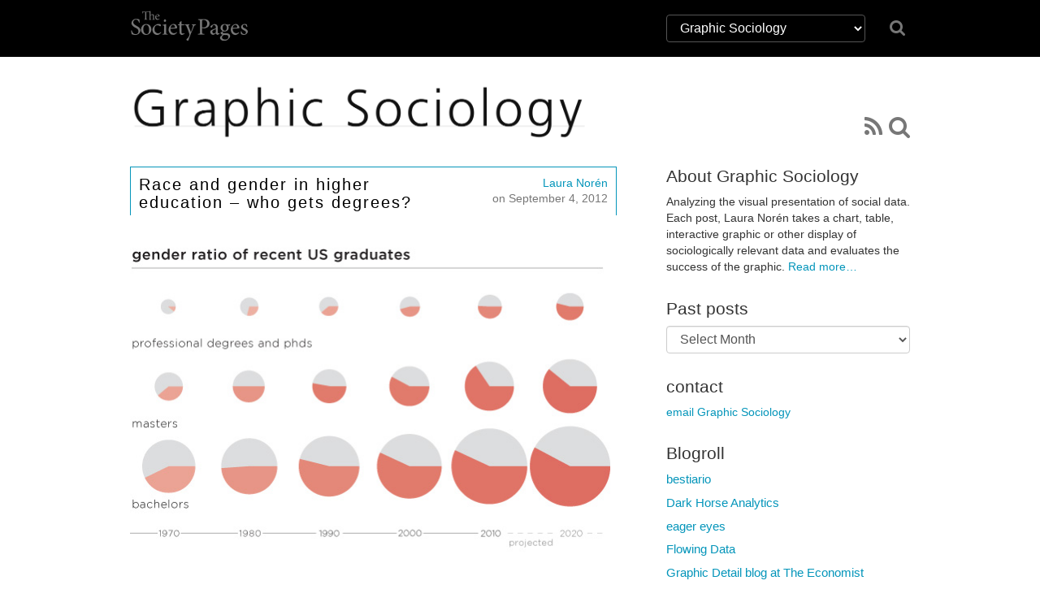

--- FILE ---
content_type: text/html; charset=UTF-8
request_url: https://thesocietypages.org/graphicsociology/2012/09/04/race-and-gender-in-higher-education/
body_size: 52453
content:
<!DOCTYPE html>
<html lang="en">
<head>
    <link href='https://fonts.googleapis.com/css?family=Cardo:400,400italic,700' rel='stylesheet' type='text/css'>

    <meta charset="utf-8">
    <meta http-equiv="X-UA-Compatible" content="IE=edge">
    <meta name="viewport" content="width=device-width, initial-scale=1">
    <meta name="author" content="The Society Pages">
    <meta name="description" content="The Society Pages (TSP) is an open-access social science project headquartered in the Department of Sociology at the University of Minnesota">
    <link rel="shortcut icon" href="/static/tsp/favicon.ico">

    <title>    Race and gender in higher education &#8211; who gets degrees? - Graphic Sociology
</title>

        <link rel='stylesheet' type='text/css' href="/static/tsp/css/main.min.css" />
    
    <!-- HTML5 shim and Respond.js IE8 support of HTML5 elements and media queries -->
    <!--[if lt IE 9]>
      <script src="https://oss.maxcdn.com/libs/html5shiv/3.7.0/html5shiv.js"></script>
      <script src="https://oss.maxcdn.com/libs/respond.js/1.4.2/respond.min.js"></script>
    <![endif]-->
    	<meta name='robots' content='max-image-preview:large' />
	<style>img:is([sizes="auto" i], [sizes^="auto," i]) { contain-intrinsic-size: 3000px 1500px }</style>
	<link rel="alternate" type="application/rss+xml" title="Graphic Sociology &raquo; Race and gender in higher education &#8211; who gets degrees? Comments Feed" href="https://thesocietypages.org/graphicsociology/2012/09/04/race-and-gender-in-higher-education/feed/" />
<script type="text/javascript">
/* <![CDATA[ */
window._wpemojiSettings = {"baseUrl":"https:\/\/s.w.org\/images\/core\/emoji\/16.0.1\/72x72\/","ext":".png","svgUrl":"https:\/\/s.w.org\/images\/core\/emoji\/16.0.1\/svg\/","svgExt":".svg","source":{"concatemoji":"https:\/\/thesocietypages.org\/graphicsociology\/wp-includes\/js\/wp-emoji-release.min.js?ver=6.8.2"}};
/*! This file is auto-generated */
!function(s,n){var o,i,e;function c(e){try{var t={supportTests:e,timestamp:(new Date).valueOf()};sessionStorage.setItem(o,JSON.stringify(t))}catch(e){}}function p(e,t,n){e.clearRect(0,0,e.canvas.width,e.canvas.height),e.fillText(t,0,0);var t=new Uint32Array(e.getImageData(0,0,e.canvas.width,e.canvas.height).data),a=(e.clearRect(0,0,e.canvas.width,e.canvas.height),e.fillText(n,0,0),new Uint32Array(e.getImageData(0,0,e.canvas.width,e.canvas.height).data));return t.every(function(e,t){return e===a[t]})}function u(e,t){e.clearRect(0,0,e.canvas.width,e.canvas.height),e.fillText(t,0,0);for(var n=e.getImageData(16,16,1,1),a=0;a<n.data.length;a++)if(0!==n.data[a])return!1;return!0}function f(e,t,n,a){switch(t){case"flag":return n(e,"\ud83c\udff3\ufe0f\u200d\u26a7\ufe0f","\ud83c\udff3\ufe0f\u200b\u26a7\ufe0f")?!1:!n(e,"\ud83c\udde8\ud83c\uddf6","\ud83c\udde8\u200b\ud83c\uddf6")&&!n(e,"\ud83c\udff4\udb40\udc67\udb40\udc62\udb40\udc65\udb40\udc6e\udb40\udc67\udb40\udc7f","\ud83c\udff4\u200b\udb40\udc67\u200b\udb40\udc62\u200b\udb40\udc65\u200b\udb40\udc6e\u200b\udb40\udc67\u200b\udb40\udc7f");case"emoji":return!a(e,"\ud83e\udedf")}return!1}function g(e,t,n,a){var r="undefined"!=typeof WorkerGlobalScope&&self instanceof WorkerGlobalScope?new OffscreenCanvas(300,150):s.createElement("canvas"),o=r.getContext("2d",{willReadFrequently:!0}),i=(o.textBaseline="top",o.font="600 32px Arial",{});return e.forEach(function(e){i[e]=t(o,e,n,a)}),i}function t(e){var t=s.createElement("script");t.src=e,t.defer=!0,s.head.appendChild(t)}"undefined"!=typeof Promise&&(o="wpEmojiSettingsSupports",i=["flag","emoji"],n.supports={everything:!0,everythingExceptFlag:!0},e=new Promise(function(e){s.addEventListener("DOMContentLoaded",e,{once:!0})}),new Promise(function(t){var n=function(){try{var e=JSON.parse(sessionStorage.getItem(o));if("object"==typeof e&&"number"==typeof e.timestamp&&(new Date).valueOf()<e.timestamp+604800&&"object"==typeof e.supportTests)return e.supportTests}catch(e){}return null}();if(!n){if("undefined"!=typeof Worker&&"undefined"!=typeof OffscreenCanvas&&"undefined"!=typeof URL&&URL.createObjectURL&&"undefined"!=typeof Blob)try{var e="postMessage("+g.toString()+"("+[JSON.stringify(i),f.toString(),p.toString(),u.toString()].join(",")+"));",a=new Blob([e],{type:"text/javascript"}),r=new Worker(URL.createObjectURL(a),{name:"wpTestEmojiSupports"});return void(r.onmessage=function(e){c(n=e.data),r.terminate(),t(n)})}catch(e){}c(n=g(i,f,p,u))}t(n)}).then(function(e){for(var t in e)n.supports[t]=e[t],n.supports.everything=n.supports.everything&&n.supports[t],"flag"!==t&&(n.supports.everythingExceptFlag=n.supports.everythingExceptFlag&&n.supports[t]);n.supports.everythingExceptFlag=n.supports.everythingExceptFlag&&!n.supports.flag,n.DOMReady=!1,n.readyCallback=function(){n.DOMReady=!0}}).then(function(){return e}).then(function(){var e;n.supports.everything||(n.readyCallback(),(e=n.source||{}).concatemoji?t(e.concatemoji):e.wpemoji&&e.twemoji&&(t(e.twemoji),t(e.wpemoji)))}))}((window,document),window._wpemojiSettings);
/* ]]> */
</script>
<link rel='stylesheet' id='wp-block-library-group-css' href='https://thesocietypages.org/graphicsociology/wp-content/plugins/bwp-minify/min/?f=wp-includes/css/dist/block-library/style.min.css,wp-content/plugins/responsive-lightbox/assets/swipebox/swipebox.min.css' type='text/css' media='all' />
<script type="text/javascript" src="https://thesocietypages.org/graphicsociology/wp-includes/js/jquery/jquery.min.js?ver=3.7.1" id="jquery-core-js"></script>
<script type="text/javascript" src="https://thesocietypages.org/graphicsociology/wp-includes/js/jquery/jquery-migrate.min.js?ver=3.4.1" id="jquery-migrate-js"></script>
<script type='text/javascript' src='https://thesocietypages.org/graphicsociology/wp-content/plugins/bwp-minify/min/?f=wp-content/plugins/responsive-lightbox/assets/swipebox/jquery.swipebox.min.js,wp-includes/js/underscore.min.js,wp-content/plugins/responsive-lightbox/assets/infinitescroll/infinite-scroll.pkgd.min.js,wp-content/plugins/responsive-lightbox/js/front.js'></script>
<link rel="https://api.w.org/" href="https://thesocietypages.org/graphicsociology/wp-json/" /><link rel="alternate" title="JSON" type="application/json" href="https://thesocietypages.org/graphicsociology/wp-json/wp/v2/posts/2329" /><link rel="EditURI" type="application/rsd+xml" title="RSD" href="https://thesocietypages.org/graphicsociology/xmlrpc.php?rsd" />
<meta name="generator" content="WordPress 6.8.2" />
<link rel="canonical" href="https://thesocietypages.org/graphicsociology/2012/09/04/race-and-gender-in-higher-education/" />
<link rel='shortlink' href='https://thesocietypages.org/graphicsociology/?p=2329' />
<link rel="alternate" title="oEmbed (JSON)" type="application/json+oembed" href="https://thesocietypages.org/graphicsociology/wp-json/oembed/1.0/embed?url=https%3A%2F%2Fthesocietypages.org%2Fgraphicsociology%2F2012%2F09%2F04%2Frace-and-gender-in-higher-education%2F" />
<link rel="alternate" title="oEmbed (XML)" type="text/xml+oembed" href="https://thesocietypages.org/graphicsociology/wp-json/oembed/1.0/embed?url=https%3A%2F%2Fthesocietypages.org%2Fgraphicsociology%2F2012%2F09%2F04%2Frace-and-gender-in-higher-education%2F&#038;format=xml" />
	<link rel="stylesheet" href="https://thesocietypages.org/graphicsociology/wp-content/plugins/shutter-reloaded/shutter-reloaded.css?ver=2.4" type="text/css" media="screen" />
	
</head>

<body class="two-column graphicsociology theme-graphicsociology wp-singular post-template-default single single-post postid-2329 single-format-standard wp-theme-tsp" >
    <!-- #wrap, goes around all content inside body *except* for the footer -->
    <div id="wrap">

                    <div class='topbar'>
    <div class='container'>
        <div class="row">
            <div class="col col-sm-2">
                <a class="topbar-brand" href="/">
                    <i class="tspfont-tsp-straight"></i>
                </a>
            </div>

            <div class="col col-sm-4 col-sm-offset-6">
                <div class="row hidden-xs" style="margin-top:18px;">
                    <div class="col-sm-10" style="">
                        <select class="form-control" style="color: white;background-color: black;border: solid 1px #555;" name="tsp-global-nav-dropdown" id="tsp-global-nav-dropdown" onchange="document.location.href=this.options[this.selectedIndex].value;">
    <optgroup label="The Society Pages">
            <option
         value="/about/"
                 >About TSP</option>
            <option
         value="/features/"
                 >Features</option>
            <option
         value="/editors/"
                 >Editor&rsquo;s Desk</option>
            <option
         value="/roundtables/"
                 >Roundtables</option>
            <option
         value="/changinglenses/"
                 >Changing Lenses</option>
            <option
         value="/clippings/"
                 >Clippings</option>
            <option
         value="/officehours/"
                 >Office Hours</option>
            <option
         value="/discoveries/"
                 >Discoveries</option>
            <option
         value="/soc101/"
                 >Soc 101</option>
            <option
         value="/teaching/"
                 >Teaching TSP</option>
            <option
         value="/trot/"
                 >There&rsquo;s Research On That</option>
        </optgroup>
    <optgroup label="Partners">
            <option
         value="https://www.asanet.org/"
                 >ASA</option>
            <option
         value="http://contexts.org"
                 >Contexts</option>
            <option
         value="/ccf/"
                 >Council on Contemporary Families</option>
            <option
         value="/firstpublics/"
                 >First Publics</option>
            <option
         value="/socimages/"
                 >Sociological Images</option>
            <option
         value="/worldsuffering/"
                 >World Suffering</option>
        </optgroup>
    <optgroup label="Community Pages">
            <option
         value="/monte/"
                 >A Backstage Sociologist</option>
            <option
         value="/holocaust-genocide/"
                 >Center for Holocaust &amp; Genocide Studies</option>
            <option
         value="/cyborgology"
                 >Cyborgology</option>
            <option
         value="/dean/"
                 >Dispatches from a Dean</option>
            <option
         value="/economicsociology/"
                 >Economic Sociology</option>
            <option
         value="/engagingsports/"
                 >Engaging Sports</option>
            <option
         value="/families/"
                 >Families as They Really Are</option>
            <option
         value="/feminist/"
                 >Feminist Reflections</option>
            <option
         value="/girlwpen/"
                 >Girl w/ Pen</option>
            <option
         value="/methods/"
                 >Give Methods A Chance</option>
            <option
         value="/theory/"
                 >Give Theory A Chance</option>
            <option
         value="/graphicsociology/"
         selected        >Graphic Sociology</option>
            <option
         value="/pubcrim/"
                 >Public Criminology</option>
            <option
         value="/eye/"
                 >Sociological Eye</option>
            <option
         value="/improv/"
                 >Sociology Improv</option>
            <option
         value="/sociologysource/"
                 >Sociology Source</option>
            <option
         value="/toolbox/"
                 >Sociology Toolbox</option>
            <option
         value="/colorline/"
                 >The Color Line</option>
            <option
         value="/thickculture/"
                 >ThickCulture</option>
        </optgroup>
</select>
                    </div>
                    <div class="col-sm-2">
                        <a href="/search/"><i class="icon icon-search" style="font-size: 1.5em; padding-top: 5px;"></i></a>
                    </div>
                </div>


            </div>
            <!--
            <div class="col col-sm-2 col-sm-offset-8">
                <div class="social-links hidden-xs">
                    <a href="https://twitter.com/TheSocietyPages"
                       title="TSP on Twitter">
                        <i class='icon icon-twitter'></i>
                    </a>

                    <a href="https://www.facebook.com/pages/The-Society-Pages/142611512430968"
                       title="TSP on Facebook">
                        <i class='icon icon-facebook'></i>
                    </a>

                    <a href="https://thesocietypages.org/everything/feed/"
                       title="RSS Feed">
                        <i class='icon icon-rss'></i>
                    </a>
                </div>
            </div>
            -->

        </div>
    </div>
</div>


    
        <!-- .container for everything between header and footer -->
        <div class="container">

                
    <div class="row" style="overflow:hidden;display: -webkit-box; display: -webkit-flex; display:flex; min-height: 90px;">
        <div class="banner">
            <a href="https://thesocietypages.org/graphicsociology" style="display:block;">
                            <img src="/static/syndicates/logos/graphicsociology.png" >
                        </a>
        </div>
        <div class='banner-extra hidden-sm hidden-xs' style="-webkit-align-self: flex-end; align-self: flex-end;">
            <div class="" id="banner-social-links">
                <div class="social-links">
    
    
    
    
    
    
    
    <a href="https://thesocietypages.org/graphicsociology/feed/" title="RSS Feed"><i class='icon icon-rss'></i></a>

    <a href="https://thesocietypages.org/graphicsociology/search/" title="Search Graphic Sociology"><i class="icon icon-search"></i></a>
 </div>
            </div>
        </div>
    </div>

                
            <div class="row content-base">
    <div class="content">
        	<div class="content-wrapper post">
                    <div class='content-post'>
    <div class='post-meta'>
        
        <h2><a href="https://thesocietypages.org/graphicsociology/2012/09/04/race-and-gender-in-higher-education/">Race and gender in higher education &#8211; who gets degrees?</a></h2>

        <div class="byline">
                            <a href="/graphicsociology/author/flaneuse">Laura Norén</a> on September 4, 2012
                    </div>
    </div>

    <div class="post-content">
                    <figure id="attachment_2343" aria-describedby="caption-attachment-2343" style="width: 600px" class="wp-caption aligncenter"><a class="shutterset_2329" href="https://thesocietypages.org/graphicsociology/files/2012/09/gender-ratio-of-recent-us-graduates.jpg" data-rel="lightbox-image-0" data-rl_title="" data-rl_caption="" title=""><img fetchpriority="high" decoding="async" src="https://thesocietypages.org/graphicsociology/files/2012/09/gender-ratio-of-recent-us-graduates.jpg" alt="Graphic: Gender ratio of recent US graduates by degree" width="600" height="576" class="size-full wp-image-2343" srcset="https://thesocietypages.org/graphicsociology/files/2012/09/gender-ratio-of-recent-us-graduates.jpg 600w, https://thesocietypages.org/graphicsociology/files/2012/09/gender-ratio-of-recent-us-graduates-275x264.jpg 275w" sizes="(max-width: 600px) 100vw, 600px" /></a><figcaption id="caption-attachment-2343" class="wp-caption-text">Gender ratio of recent US graduates by degree | Laura Norén | click caption for pdf</figcaption></figure>
<h3>Is higher education &#8220;dominated&#8221; by women?</h3>
<p>There has been plenty of news coverage recently about the rise of women and the decline of men. While I have always disliked the irrational use of zero-sum language &#8211; why do we have to frame this discussion as men who are <em>losing</em> because women are making some gains? &#8211; I thought it would be worth taking a closer look at the gender ratio in higher education. I found many text-heavy stories (the <a href="http://www.guardian.co.uk/commentisfree/cifamerica/2012/jan/05/america-growing-educational-gender-gap" title="America's growing educational gender gap">Guardian</a>, the <a href="Women Earning More Doctoral Degrees Than Men in U.S." title="Women Earning More Doctoral Degrees Than Men in U.S.">New York Times</a>, the <a href="http://chronicle.com/article/Report-Sees-Widening-of/18008/" title="Report sees widening of gender gap">Chronicle of Higher Ed</a>, <a href="http://www.huffingtonpost.com/2011/02/10/post_644_n_821577.html" title="More Women Earn Bachelor's Degrees Than Men, Study Shows">Huffington Post</a>, <a href="http://www.theatlantic.com/national/archive/2011/04/a-us-gender-milestone-more-women-have-advanced-degrees-than-men/237913/" title="A U.S. Gender Milestone: More Women Have Advanced Degrees Than Men">The Atlantic</a>, and many others) about female students earning more bachelors but surprisingly few graphics.</p>
<p>Graphics can do an excellent job of summarizing the gender gaps as they have developed over time within bachelors, masters, and professional+doctoral degrees. One graphic, quite thought provoking. All of the three degrees were more likely to be earned by men in 1970. Then between 1970 and 1980 women made rapid gains which continued through the 1980s. The gains for women slowed down once they hit the 50/50 mark for both bachelors and masters degrees and I predict they will also slow down for phd and professional degrees. Though it&#8217;s hard to tell by looking at the graphic, women are earning the largest proportion of masters degrees (projected to be 61% in 2020) which is slightly more than the 58% of bachelors degrees they are projected to earn in 2020.</p>
<h3>Why aren&#8217;t women earning more if they are so well educated?</h3>
<p>There is still a pay gap in earnings between men and women. Within the university, male faculty members tend to make slightly more than female faculty members. Overall, the most powerful explanation for pay gaps is not so much a failure to pay men and women equally for the same job. Rather, women are more likely to get degrees that lead to positions which are paid less than the positions men are more likely to get following their collegiate specializations. More women end up in education and nursing; more men end up in engineering and computer science. Education and nursing are not as likely to be lucrative as jobs that require engineering and computer science degrees.</p>
<p>To answer the question about women &#8220;dominating&#8221; higher education it is clear from the numbers that there are more female students at every level, though some majors still tilt towards men. What&#8217;s perhaps more important, women may or may not go on to match the earning potential of men, in part because they may not always choose the majors that lead to the most lucrative careers. Some argue that earning potential should drive choice-of-major but I&#8217;m still of the mind that going to school is not all about (or even primarily about) producing good workers. Going to school is about taking the time to explore different ways of thinking in depth and without undue concern for their ability to produce economic return. I&#8217;m glad that we have gotten to the point where there is enough gender parity to return to conversations about what school is for rather than who school is for&#8230;</p>
<h3>Does the gender gap in graduation rates vary by race/ethnicity?</h3>
<figure id="attachment_2344" aria-describedby="caption-attachment-2344" style="width: 526px" class="wp-caption aligncenter"><a class="shutterset_2329" href="https://thesocietypages.org/graphicsociology/files/2012/09/bachelors-degrees-by-race.jpg" data-rel="lightbox-image-1" data-rl_title="" data-rl_caption="" title=""><img decoding="async" src="https://thesocietypages.org/graphicsociology/files/2012/09/bachelors-degrees-by-race.jpg" alt="Graphic: 2009 US bachelors degrees by race/ethnicity and gender" width="526" height="504" class="size-full wp-image-2344" srcset="https://thesocietypages.org/graphicsociology/files/2012/09/bachelors-degrees-by-race.jpg 526w, https://thesocietypages.org/graphicsociology/files/2012/09/bachelors-degrees-by-race-275x263.jpg 275w" sizes="(max-width: 526px) 100vw, 526px" /></a><figcaption id="caption-attachment-2344" class="wp-caption-text">2009 US bachelors degrees and gender gaps by race/ethnicity | Laura Norén | click caption for pdf</figcaption></figure>
<p>&#8230;but on the other hand, there are still critical gaps in access to higher education and degree completion that trend along racial/ethnic lines (class lines, too, but I didn&#8217;t get into that in this post).  The graphic above displays the share of bachelors going to different racial/ethnic groups in 2009. In order to provide a relevant framework for comparison, I plotted the share of degrees earned next to the share of the total population of 18-24 year olds constituted by each racial group. There are some missing categories &#8211; mixed race people, for instance &#8211; but I couldn&#8217;t find graduation rates broken down any further than the five traditional racial/ethnic categories. Asians and Pacific Islanders only make up 4% of the population but they earn 7% of the bachelors in 2009 and their gender gap that year was only 10%. Whites were similarly over-represented in degree-earners and had a similar gender gap of 12%. But then things got interesting. The gender gaps for American Indians and Hispanics were much higher at 22% and the gender gap for blacks/African Americans was even higher still at 32%.</p>
<p>Especially when it comes to studying gender which is often constructed as a binary in which both groups make up about 50% of the whole, it is important to realize that analytical rigor might be increased by further segmenting these gender categories by some other key analytical variable. In this case, adding vectors for race/ethnicity provided a new perspective, one that might be a decent proxy for class. </p>
<h3>References</h3>
<p>Norén, Laura. (4 September 2012) <a href='https://thesocietypages.org/graphicsociology/files/2012/09/gender-ratio-of-recent-us-graduates-NOREN.pdf' title="Gender ratio of recent US graduates by degree">Gender ratio of recent US graduates</a> [infographic] New York.</p>
<p>Norén, Laura. (4 September 2012) <a href='https://thesocietypages.org/graphicsociology/files/2012/09/bachelors-degrees-by-race-ethnicity-NOREN.pdf' title="US bachelors degrees by race and ethnicity">US bachelors degrees by race/ethnicity</a> [infographic] New York.</p>
<p>National Center for Education Statistics. (2011) <a href="http://nces.ed.gov/programs/digest/d11/tables/dt11_283.asp">Table 283: Degrees conferred by degree-granting institutions, by level of degree and sex of student: Selected years, 1869-70 through 2020-21</a> [Available in <a href="http://nces.ed.gov/programs/digest/d11/tables/dt11_283.asp">html</a> and <a href="http://nces.ed.gov/programs/digest/d11/tables/xls/tabn283.xls">xls</a>] US Department of Education.</p>
<p>National Center for Education Statistics. (2011) <a href="http://nces.ed.gov/programs/digest/d11/tables/dt11_300.asp">Table 300: Bachelor&#8217;s degrees conferred by degree-granting institutions, by race/ethnicity and sex of student: Selected years, 1976-77 through 2009-10</a> US Department of Education.</p>
<p>US Census Bureau. (2012) <a href="http://www.census.gov/compendia/statab/2012/tables/12s0010.pdf">Table 10: Resident Population by Race, Hispanic Origin, and Age: 2000 and 2009</a> In The 2012 US Statistical Abstract. [Available in <a href="http://www.census.gov/compendia/statab/2012/tables/12s0010.pdf">pdf</a> and <a href="http://www.census.gov/compendia/statab/2012/tables/12s0010.xls">xls</a>.</p>

            </div>
</div>
        
                <div id="share">
            <!-- simplesharingbuttons.com -->
<ul class="simplesharingbuttons">
	<li class='facebook'>
        <a href="https://www.facebook.com/sharer/sharer.php?u=http%3A%2F%2Fthesocietypages.org&t=" target="_blank" title="Share on Facebook" onclick="window.open('https://www.facebook.com/sharer/sharer.php?u=' + encodeURIComponent(document.URL) + '&t=' + encodeURIComponent(document.URL)); return false;">
            <i class="icon icon-facebook-square icon-2x"></i>
        </a>
            </li>
	<li class='twitter'>
        <a href="https://twitter.com/intent/tweet?source=http%3A%2F%2Fthesocietypages.org&text=:%20http%3A%2F%2Fthesocietypages.org" target="_blank" title="Tweet" onclick="window.open('https://twitter.com/intent/tweet?text=' + encodeURIComponent(document.title) + ':%20' + encodeURIComponent(document.URL)); return false;">
            <i class="icon icon-twitter-square icon-2x"></i>
        </a>
            </li>
	<li class='tumblr'>
        <a href="#" target="_blank" title="Post to Tumblr" onclick="window.open('http://www.tumblr.com/share/link?url=' + encodeURIComponent(document.URL) + '&name=' +  encodeURIComponent(document.title)); return false;"><i class="icon icon-tumblr-square icon-2x"></i></a>
    </li>
	<li>
        <a href="http://pinterest.com/pin/create/button/?url=http%3A%2F%2Fthesocietypages.org&description=" target="_blank" title="Pin it" onclick="window.open('http://pinterest.com/pin/create/button/?url=' + encodeURIComponent(document.URL) + '&description=' +  encodeURIComponent(document.title)); return false;"><i class="icon icon-pinterest-square icon-2x"></i></a>
    </li>
	<li>
        <a href="http://www.reddit.com/submit?url=http%3A%2F%2Fthesocietypages.org&title=" target="_blank" title="Submit to Reddit" onclick="window.open('http://www.reddit.com/submit?url=' + encodeURIComponent(document.URL) + '&title=' +  encodeURIComponent(document.title)); return false;"><i class="icon icon-reddit-square icon-2x"></i></a>
    </li>
	<!--<li><a href="http://wordpress.com/press-this.php?u=http%3A%2F%2Fthesocietypages.org&t=&s=" target="_blank" title="Publish on WordPress" onclick="window.open('http://wordpress.com/press-this.php?u=' + encodeURIComponent(document.URL) + '&t=' +  encodeURIComponent(document.title)); return false;"><i class="icon icon-wordpress icon-2x"></i></a></li>-->
	<li>
        <a href="mailto:?subject=&body=:%20http%3A%2F%2Fthesocietypages.org" target="_blank" title="Email" onclick="window.open('mailto:?subject=' + encodeURIComponent(document.title) + '&body=' +  encodeURIComponent(document.URL)); return false;"><i class="icon icon-envelope icon-2x"></i></a>
    </li>
</ul>
        </div>
        
                    <div id="comments">
                <h3>Comments <span class='badge'>12</span></h3>
                                    <div class="blog-comment pingback" id="blog-comment-11060">
	<h5 class="comment-author">Race and gender in higher education &ndash; who gets degrees? &raquo; Graphic Sociology | Educational insights by Cindy | Scoop.it &mdash; September 4, 2012</h5>
	<div class="comment-content"><p>[...] En hel del ljusa siffror.RT @mariawolters Interesting graphic summary of race and gender gap in US degrees http://t.co/pzUecOPP...&nbsp; [...]</p>
</div>
</div>
                                    <div class="blog-comment pingback" id="blog-comment-11075">
	<h5 class="comment-author">Race and gender in higher education – who gets degrees &#8230; &#8211; Cracked Commissions &mdash; September 7, 2012</h5>
	<div class="comment-content"><p>[...] Follow this link: Race and gender in higher education – who gets degrees &#8230; [...]</p>
</div>
</div>
                                    <div class="blog-comment pingback" id="blog-comment-11088">
	<h5 class="comment-author">Online Articles That May Be of Interest to WIAReport Readers : Women In Academia Report &mdash; September 10, 2012</h5>
	<div class="comment-content"><p>[...] us at [email&nbsp;protected] /*  */  with suggestions of articles for inclusion in this feature.Race and Gender in Higher Education: Who Gets Degrees?University of Alabama Women Engineers Inspiring Next GenerationWomen&#8217;s Initiative Works to [...]</p>
</div>
</div>
                                    <div class="blog-comment pingback" id="blog-comment-11089">
	<h5 class="comment-author">The Back-To-School Gender Gap | The Penn Ave Post &mdash; September 10, 2012</h5>
	<div class="comment-content"><p>[...] Back-To-School Gender Gap  Posted at 9:46 on September 10, 2012 by Andrew Sullivan     Laura Norén charts it: All of the three [...]</p>
</div>
</div>
                                    <div class="blog-comment pingback" id="blog-comment-11093">
	<h5 class="comment-author">Race and gender in higher education – who gets degrees? &mdash; September 10, 2012</h5>
	<div class="comment-content"><p>[...] look at the gender ratio in higher education. I found many text-heavy stories (the Guardian, the New York Times, the Chronicle of Higher Ed, Huffington Post, The Atlantic, and many others) about female [...]</p>
</div>
</div>
                                    <div class="blog-comment pingback" id="blog-comment-11095">
	<h5 class="comment-author">&#8220;The Nature Of Things&#8221; Is Constant Change | Poison Your Mind &mdash; September 10, 2012</h5>
	<div class="comment-content"><p>[...] &#8220;The Nature Of Things&#8221; Is Constant Change  Posted on September 10, 2012 by reflectionephemeral   Via Andrew Sullivan, a chart on who earns degrees in this country: [...]</p>
</div>
</div>
                                    <div class="blog-comment comment" id="blog-comment-11096">
	<h5 class="comment-author">John &mdash; September 10, 2012</h5>
	<div class="comment-content"><p>Love the data!</p>
<p>The pies are an interesting choice: they easily show the ratio of M to F, but, as usual, the size is hard to read from them. I think it would have been neater just to give the numbers in your second graphic (the table) instead of pies with the numbers inside them. (If they need the numbers, why use the pies?)</p>
</div>
</div>
                                    <div class="blog-comment pingback" id="blog-comment-11098">
	<h5 class="comment-author">| &mdash; September 11, 2012</h5>
	<div class="comment-content"><p>[...] the gender gap in higher education – while women are earning more degrees than men, they’ve still reached pay equality.  I think [...]</p>
</div>
</div>
                                    <div class="blog-comment pingback" id="blog-comment-11114">
	<h5 class="comment-author">The Changing Gender Demographics of Higher Education (infographic) | Everyday Theology &mdash; September 13, 2012</h5>
	<div class="comment-content"><p>[...] a follow-up to yesterday&#8217;s post on the demise of guys, here&#8217;s an infographic on the changing demographics of higher education. As you can see, women now receive well over half of all degrees awarded, with a particularly large [...]</p>
</div>
</div>
                                    <div class="blog-comment pingback" id="blog-comment-11131">
	<h5 class="comment-author">Weekend Reading &laquo; Backslash Scott Thoughts &mdash; September 16, 2012</h5>
	<div class="comment-content"><p>[...] Race and Gender in Higher Education &#8211; Who Gets Degrees? [...]</p>
</div>
</div>
                                    <div class="blog-comment comment" id="blog-comment-11146">
	<h5 class="comment-author">Charlie &mdash; September 17, 2012</h5>
	<div class="comment-content"><p>Unfortunately there is a disparity in wage upon graduation.  But the important thing is that women and men alike continue to pursue higher education.  Steven Henager College in Boise is an Institution with several top programs.  Business Management, Computer Tech and Networking, Medical Specialties, and other high waging occupations are taught without discriminating against gender.</p>
</div>
</div>
                                    <div class="blog-comment pingback" id="blog-comment-11168">
	<h5 class="comment-author">And the Diploma Goes To&#8230; &raquo; Citings and Sightings &mdash; September 19, 2012</h5>
	<div class="comment-content"><p>[...] Norén recently posted an illustration of who is earning degrees in the U.S., highlighting the growing percentage of women earning bachelor&#8217;s, master&#8217;s, and professional/doctoral degrees since the [...]</p>
</div>
</div>
                
                                    <div class='alert alert-warning'>Comments are closed.</div>
                            </div>
        
	</div> <!-- /content-wrapper -->

        </div>

    <div class="sidebar">
            <ul>
    <li id="about-widget" class="widget"><h3 class="widget_title">About Graphic Sociology</h3><p>Analyzing the visual presentation of social data. Each post, Laura Nor&eacute;n takes a chart, table, interactive graphic or other display of sociologically relevant data and evaluates the success of the graphic. <a href="https://thesocietypages.org/graphicsociology/about/">Read more&hellip;</a></p></li><li id="archives-3" class="widget-container widget_archive"><h3 class="widget_title">Past posts</h3>		<label class="screen-reader-text" for="archives-dropdown-3">Past posts</label>
		<select id="archives-dropdown-3" name="archive-dropdown">
			
			<option value="">Select Month</option>
				<option value='https://thesocietypages.org/graphicsociology/2017/06/'> June 2017 </option>
	<option value='https://thesocietypages.org/graphicsociology/2015/02/'> February 2015 </option>
	<option value='https://thesocietypages.org/graphicsociology/2015/01/'> January 2015 </option>
	<option value='https://thesocietypages.org/graphicsociology/2013/11/'> November 2013 </option>
	<option value='https://thesocietypages.org/graphicsociology/2013/02/'> February 2013 </option>
	<option value='https://thesocietypages.org/graphicsociology/2013/01/'> January 2013 </option>
	<option value='https://thesocietypages.org/graphicsociology/2012/12/'> December 2012 </option>
	<option value='https://thesocietypages.org/graphicsociology/2012/11/'> November 2012 </option>
	<option value='https://thesocietypages.org/graphicsociology/2012/10/'> October 2012 </option>
	<option value='https://thesocietypages.org/graphicsociology/2012/09/'> September 2012 </option>
	<option value='https://thesocietypages.org/graphicsociology/2012/08/'> August 2012 </option>
	<option value='https://thesocietypages.org/graphicsociology/2012/07/'> July 2012 </option>
	<option value='https://thesocietypages.org/graphicsociology/2012/06/'> June 2012 </option>
	<option value='https://thesocietypages.org/graphicsociology/2012/03/'> March 2012 </option>
	<option value='https://thesocietypages.org/graphicsociology/2012/02/'> February 2012 </option>
	<option value='https://thesocietypages.org/graphicsociology/2012/01/'> January 2012 </option>
	<option value='https://thesocietypages.org/graphicsociology/2011/12/'> December 2011 </option>
	<option value='https://thesocietypages.org/graphicsociology/2011/11/'> November 2011 </option>
	<option value='https://thesocietypages.org/graphicsociology/2011/10/'> October 2011 </option>
	<option value='https://thesocietypages.org/graphicsociology/2011/09/'> September 2011 </option>
	<option value='https://thesocietypages.org/graphicsociology/2011/08/'> August 2011 </option>
	<option value='https://thesocietypages.org/graphicsociology/2011/07/'> July 2011 </option>
	<option value='https://thesocietypages.org/graphicsociology/2011/05/'> May 2011 </option>
	<option value='https://thesocietypages.org/graphicsociology/2011/04/'> April 2011 </option>
	<option value='https://thesocietypages.org/graphicsociology/2011/03/'> March 2011 </option>
	<option value='https://thesocietypages.org/graphicsociology/2011/02/'> February 2011 </option>
	<option value='https://thesocietypages.org/graphicsociology/2010/12/'> December 2010 </option>
	<option value='https://thesocietypages.org/graphicsociology/2010/11/'> November 2010 </option>
	<option value='https://thesocietypages.org/graphicsociology/2010/10/'> October 2010 </option>
	<option value='https://thesocietypages.org/graphicsociology/2010/09/'> September 2010 </option>
	<option value='https://thesocietypages.org/graphicsociology/2010/08/'> August 2010 </option>
	<option value='https://thesocietypages.org/graphicsociology/2010/07/'> July 2010 </option>
	<option value='https://thesocietypages.org/graphicsociology/2010/06/'> June 2010 </option>
	<option value='https://thesocietypages.org/graphicsociology/2010/05/'> May 2010 </option>
	<option value='https://thesocietypages.org/graphicsociology/2010/04/'> April 2010 </option>
	<option value='https://thesocietypages.org/graphicsociology/2009/12/'> December 2009 </option>
	<option value='https://thesocietypages.org/graphicsociology/2009/11/'> November 2009 </option>
	<option value='https://thesocietypages.org/graphicsociology/2009/06/'> June 2009 </option>
	<option value='https://thesocietypages.org/graphicsociology/2009/05/'> May 2009 </option>
	<option value='https://thesocietypages.org/graphicsociology/2009/04/'> April 2009 </option>
	<option value='https://thesocietypages.org/graphicsociology/2009/03/'> March 2009 </option>
	<option value='https://thesocietypages.org/graphicsociology/2009/02/'> February 2009 </option>
	<option value='https://thesocietypages.org/graphicsociology/2009/01/'> January 2009 </option>

		</select>

			<script type="text/javascript">
/* <![CDATA[ */

(function() {
	var dropdown = document.getElementById( "archives-dropdown-3" );
	function onSelectChange() {
		if ( dropdown.options[ dropdown.selectedIndex ].value !== '' ) {
			document.location.href = this.options[ this.selectedIndex ].value;
		}
	}
	dropdown.onchange = onSelectChange;
})();

/* ]]> */
</script>
</li><li id="text-3" class="widget-container widget_text"><h3 class="widget_title">contact</h3>			<div class="textwidget"><a href="mailto:laura.noren@nyu.edu?subject=Graphic Sociology Inquiry">email Graphic Sociology</a></div>
		</li><li id="linkcat-2" class="widget-container widget_links"><h3 class="widget_title">Blogroll</h3>
	<ul class='xoxo blogroll'>
<li><a href="http://www.bestiario.org/" rel="contact" title="excellent visualization website from Spain" target="_blank">bestiario</a></li>
<li><a href="http://darkhorseanalytics.com/blog/" target="_blank">Dark Horse Analytics</a></li>
<li><a href="http://eagereyes.org/blog">eager eyes</a></li>
<li><a href="http://flowingdata.com/" title="Nathan Yau&#8217;s infographics blog">Flowing Data</a></li>
<li><a href="http://www.economist.com/blogs/graphicdetail/" target="_blank">Graphic Detail blog at The Economist</a></li>
<li><a href="http://www.scientificamerican.com/department.cfm?id=graphic-science" title="Scientific American graphics featuring science data" target="_blank">Graphic Science</a></li>
<li><a href="http://www.informationisbeautiful.net/" title="David McCandless&#8217;s infographics blog">Information is beautiful</a></li>
<li><a href="http://infosthetics.com/" title="Infographics blog">Infosthetics</a></li>
<li><a href="http://www.perceptualedge.com/blog/" title="Stephen Few&#8217;s graphics blog">Perceptual Edge</a></li>
<li><a href="http://moebio.com/" title="Data visualizations by Santiago Ortiz">Santiago Ortiz</a></li>
<li><a href="http://blog.threestory.com/" title="Threestory studio blog">Threestory blog</a></li>
<li><a href="http://visualizing.org/" title="User-generated graphic design, hosted by GE" target="_blank">visualizing</a></li>
<li><a href="http://www.visualisingdata.com/">Visualizing Data</a></li>

	</ul>
</li>
<li id="tag_cloud-4" class="widget-container widget_tag_cloud"><h3 class="widget_title">Themes and Tags</h3><div class="tagcloud"><a href="https://thesocietypages.org/graphicsociology/tag/agriculture/" class="tag-cloud-link tag-link-1056 tag-link-position-1" style="font-size: 12.468085106383pt;" aria-label="agriculture (11 items)">agriculture</a>
<a href="https://thesocietypages.org/graphicsociology/tag/animation/" class="tag-cloud-link tag-link-16778 tag-link-position-2" style="font-size: 13.510638297872pt;" aria-label="animation (13 items)">animation</a>
<a href="https://thesocietypages.org/graphicsociology/tag/biology/" class="tag-cloud-link tag-link-664 tag-link-position-3" style="font-size: 12.468085106383pt;" aria-label="biology (11 items)">biology</a>
<a href="https://thesocietypages.org/graphicsociology/tag/california/" class="tag-cloud-link tag-link-992 tag-link-position-4" style="font-size: 10.531914893617pt;" aria-label="California (8 items)">California</a>
<a href="https://thesocietypages.org/graphicsociology/tag/charts/" class="tag-cloud-link tag-link-2024 tag-link-position-5" style="font-size: 11.276595744681pt;" aria-label="charts (9 items)">charts</a>
<a href="https://thesocietypages.org/graphicsociology/tag/climate-change/" class="tag-cloud-link tag-link-833 tag-link-position-6" style="font-size: 12.914893617021pt;" aria-label="climate change (12 items)">climate change</a>
<a href="https://thesocietypages.org/graphicsociology/tag/criminology/" class="tag-cloud-link tag-link-1063 tag-link-position-7" style="font-size: 13.510638297872pt;" aria-label="criminology (13 items)">criminology</a>
<a href="https://thesocietypages.org/graphicsociology/tag/design/" class="tag-cloud-link tag-link-971 tag-link-position-8" style="font-size: 18.574468085106pt;" aria-label="design (30 items)">design</a>
<a href="https://thesocietypages.org/graphicsociology/tag/drugs/" class="tag-cloud-link tag-link-237 tag-link-position-9" style="font-size: 11.276595744681pt;" aria-label="drugs (9 items)">drugs</a>
<a href="https://thesocietypages.org/graphicsociology/tag/economics/" class="tag-cloud-link tag-link-36 tag-link-position-10" style="font-size: 18.425531914894pt;" aria-label="economics (29 items)">economics</a>
<a href="https://thesocietypages.org/graphicsociology/tag/education/" class="tag-cloud-link tag-link-34 tag-link-position-11" style="font-size: 12.914893617021pt;" aria-label="education (12 items)">education</a>
<a href="https://thesocietypages.org/graphicsociology/tag/environment/" class="tag-cloud-link tag-link-65 tag-link-position-12" style="font-size: 16.340425531915pt;" aria-label="environment (21 items)">environment</a>
<a href="https://thesocietypages.org/graphicsociology/tag/europe/" class="tag-cloud-link tag-link-1009 tag-link-position-13" style="font-size: 16.042553191489pt;" aria-label="Europe (20 items)">Europe</a>
<a href="https://thesocietypages.org/graphicsociology/tag/family/" class="tag-cloud-link tag-link-70 tag-link-position-14" style="font-size: 15.446808510638pt;" aria-label="family (18 items)">family</a>
<a href="https://thesocietypages.org/graphicsociology/tag/food/" class="tag-cloud-link tag-link-30 tag-link-position-15" style="font-size: 14.255319148936pt;" aria-label="food (15 items)">food</a>
<a href="https://thesocietypages.org/graphicsociology/tag/gender/" class="tag-cloud-link tag-link-55 tag-link-position-16" style="font-size: 13.510638297872pt;" aria-label="gender (13 items)">gender</a>
<a href="https://thesocietypages.org/graphicsociology/tag/globalisation/" class="tag-cloud-link tag-link-1013 tag-link-position-17" style="font-size: 12.914893617021pt;" aria-label="globalisation (12 items)">globalisation</a>
<a href="https://thesocietypages.org/graphicsociology/tag/by-l-noren/" class="tag-cloud-link tag-link-16741 tag-link-position-18" style="font-size: 13.957446808511pt;" aria-label="graphic by L. Norén (14 items)">graphic by L. Norén</a>
<a href="https://thesocietypages.org/graphicsociology/tag/graphs/" class="tag-cloud-link tag-link-986 tag-link-position-19" style="font-size: 22pt;" aria-label="graphs (52 items)">graphs</a>
<a href="https://thesocietypages.org/graphicsociology/tag/health/" class="tag-cloud-link tag-link-33 tag-link-position-20" style="font-size: 13.510638297872pt;" aria-label="health (13 items)">health</a>
<a href="https://thesocietypages.org/graphicsociology/tag/health-care/" class="tag-cloud-link tag-link-988 tag-link-position-21" style="font-size: 15.446808510638pt;" aria-label="health care (18 items)">health care</a>
<a href="https://thesocietypages.org/graphicsociology/tag/higher-education/" class="tag-cloud-link tag-link-78 tag-link-position-22" style="font-size: 12.914893617021pt;" aria-label="higher education (12 items)">higher education</a>
<a href="https://thesocietypages.org/graphicsociology/tag/housing/" class="tag-cloud-link tag-link-1142 tag-link-position-23" style="font-size: 9.7872340425532pt;" aria-label="housing (7 items)">housing</a>
<a href="https://thesocietypages.org/graphicsociology/tag/humor/" class="tag-cloud-link tag-link-256 tag-link-position-24" style="font-size: 9.0425531914894pt;" aria-label="humor (6 items)">humor</a>
<a href="https://thesocietypages.org/graphicsociology/tag/internet/" class="tag-cloud-link tag-link-140 tag-link-position-25" style="font-size: 14.255319148936pt;" aria-label="internet (15 items)">internet</a>
<a href="https://thesocietypages.org/graphicsociology/tag/living-alone/" class="tag-cloud-link tag-link-4276 tag-link-position-26" style="font-size: 9.7872340425532pt;" aria-label="living alone (7 items)">living alone</a>
<a href="https://thesocietypages.org/graphicsociology/tag/maps/" class="tag-cloud-link tag-link-270 tag-link-position-27" style="font-size: 20.510638297872pt;" aria-label="maps (41 items)">maps</a>
<a href="https://thesocietypages.org/graphicsociology/tag/migration/" class="tag-cloud-link tag-link-465 tag-link-position-28" style="font-size: 11.872340425532pt;" aria-label="migration (10 items)">migration</a>
<a href="https://thesocietypages.org/graphicsociology/tag/mobility/" class="tag-cloud-link tag-link-1272 tag-link-position-29" style="font-size: 13.957446808511pt;" aria-label="mobility (14 items)">mobility</a>
<a href="https://thesocietypages.org/graphicsociology/tag/music/" class="tag-cloud-link tag-link-115 tag-link-position-30" style="font-size: 9.0425531914894pt;" aria-label="music (6 items)">music</a>
<a href="https://thesocietypages.org/graphicsociology/tag/networks/" class="tag-cloud-link tag-link-116 tag-link-position-31" style="font-size: 11.872340425532pt;" aria-label="networks (10 items)">networks</a>
<a href="https://thesocietypages.org/graphicsociology/tag/new-york/" class="tag-cloud-link tag-link-1070 tag-link-position-32" style="font-size: 12.468085106383pt;" aria-label="New York (11 items)">New York</a>
<a href="https://thesocietypages.org/graphicsociology/tag/photography/" class="tag-cloud-link tag-link-3250 tag-link-position-33" style="font-size: 10.531914893617pt;" aria-label="photography (8 items)">photography</a>
<a href="https://thesocietypages.org/graphicsociology/tag/political/" class="tag-cloud-link tag-link-154 tag-link-position-34" style="font-size: 15.446808510638pt;" aria-label="political (18 items)">political</a>
<a href="https://thesocietypages.org/graphicsociology/tag/poverty/" class="tag-cloud-link tag-link-119 tag-link-position-35" style="font-size: 12.914893617021pt;" aria-label="poverty (12 items)">poverty</a>
<a href="https://thesocietypages.org/graphicsociology/tag/race/" class="tag-cloud-link tag-link-14 tag-link-position-36" style="font-size: 9.7872340425532pt;" aria-label="race (7 items)">race</a>
<a href="https://thesocietypages.org/graphicsociology/tag/reading-suggestion/" class="tag-cloud-link tag-link-1048 tag-link-position-37" style="font-size: 16.042553191489pt;" aria-label="reading suggestion (20 items)">reading suggestion</a>
<a href="https://thesocietypages.org/graphicsociology/tag/relationships/" class="tag-cloud-link tag-link-99 tag-link-position-38" style="font-size: 14.255319148936pt;" aria-label="relationships (15 items)">relationships</a>
<a href="https://thesocietypages.org/graphicsociology/tag/stratification/" class="tag-cloud-link tag-link-193 tag-link-position-39" style="font-size: 13.510638297872pt;" aria-label="stratification (13 items)">stratification</a>
<a href="https://thesocietypages.org/graphicsociology/tag/tables/" class="tag-cloud-link tag-link-987 tag-link-position-40" style="font-size: 9.7872340425532pt;" aria-label="tables (7 items)">tables</a>
<a href="https://thesocietypages.org/graphicsociology/tag/time-line/" class="tag-cloud-link tag-link-7534 tag-link-position-41" style="font-size: 10.531914893617pt;" aria-label="time line (8 items)">time line</a>
<a href="https://thesocietypages.org/graphicsociology/tag/toilets/" class="tag-cloud-link tag-link-7529 tag-link-position-42" style="font-size: 8pt;" aria-label="toilets (5 items)">toilets</a>
<a href="https://thesocietypages.org/graphicsociology/tag/travel/" class="tag-cloud-link tag-link-4485 tag-link-position-43" style="font-size: 9.0425531914894pt;" aria-label="travel (6 items)">travel</a>
<a href="https://thesocietypages.org/graphicsociology/tag/web-2-0/" class="tag-cloud-link tag-link-3753 tag-link-position-44" style="font-size: 11.276595744681pt;" aria-label="web 2.0 (9 items)">web 2.0</a>
<a href="https://thesocietypages.org/graphicsociology/tag/world-cup/" class="tag-cloud-link tag-link-4496 tag-link-position-45" style="font-size: 8pt;" aria-label="world cup (5 items)">world cup</a></div>
</li>
    <li class='sidebar-login'>
            <a href="https://thesocietypages.org/graphicsociology/wp-login.php"><span class="icon icon-lock"></span> Login</a>
        </li>
</ul>

    <div class="row visible-sm visible-xs top-2">
        <div class='col-sm-12 social-links-footer'>
            <div class="social-links">
    
    
    
    
    
    
    
    <a href="https://thesocietypages.org/graphicsociology/feed/" title="RSS Feed"><i class='icon icon-rss'></i></a>

    <a href="https://thesocietypages.org/graphicsociology/search/" title="Search Graphic Sociology"><i class="icon icon-search"></i></a>
 </div>
        </div>
    </div>
    </div>
</div>

        </div>
        <!-- /.container -->

        <div id="push"></div> <!-- I'm only here for stupid footer -->

    </div>
    <!-- /#wrap -->

    <!-- #footer -->
    <div id="footer">
        <div class="container">
            <div class="row">
                        <div class="footer-left hidden-xs">
                <i class="tspfont-tsp-stacked"></i>
            </div>
            <div class="footer-center">
            </div>
            <div class="footer-right">
                <span class='cc-footer'>
                    <i class="tspfont-cc"></i>
                    <p>    <a href="http://creativecommons.org/licenses/by-nc-sa/3.0/us/">CC Attribution Non-Commercial Share Alike</a>
</p>
                </span>
            </div>
                        </div>
        </div>
    </div>
    <!-- /#footer -->

        <script src="/static/tsp/js/main.min.js"></script>
    
            <!-- Google tag (gtag.js) -->
    <script async src="https://www.googletagmanager.com/gtag/js?id=G-JMHFB14JRM"></script>
    <script>
      window.dataLayer = window.dataLayer || [];
      function gtag(){dataLayer.push(arguments);}
      gtag('js', new Date());

      gtag('config', 'G-JMHFB14JRM');
    </script>
    <!-- /Google tag (gtag.js) -->

    <!-- siteimprove -->
    <script type="text/javascript">
        /*<![CDATA[*/
        (function() {
            var sz = document.createElement('script'); sz.type = 'text/javascript'; sz.async = true;
            sz.src = '//us1.siteimprove.com/js/siteanalyze_83334.js';
            var s = document.getElementsByTagName('script')[0]; s.parentNode.insertBefore(sz, s);
        })();
        /*]]>*/
    </script>
    <!-- /siteimprove -->
        


        <!-- extra_footer -->
    <script type="speculationrules">
{"prefetch":[{"source":"document","where":{"and":[{"href_matches":"\/graphicsociology\/*"},{"not":{"href_matches":["\/graphicsociology\/wp-*.php","\/graphicsociology\/wp-admin\/*","\/graphicsociology\/files\/*","\/graphicsociology\/wp-content\/*","\/graphicsociology\/wp-content\/plugins\/*","\/graphicsociology\/wp-content\/themes\/tsp\/*","\/graphicsociology\/*\\?(.+)"]}},{"not":{"selector_matches":"a[rel~=\"nofollow\"]"}},{"not":{"selector_matches":".no-prefetch, .no-prefetch a"}}]},"eagerness":"conservative"}]}
</script>

    <!-- extra_footer -->
</body>
</html>
